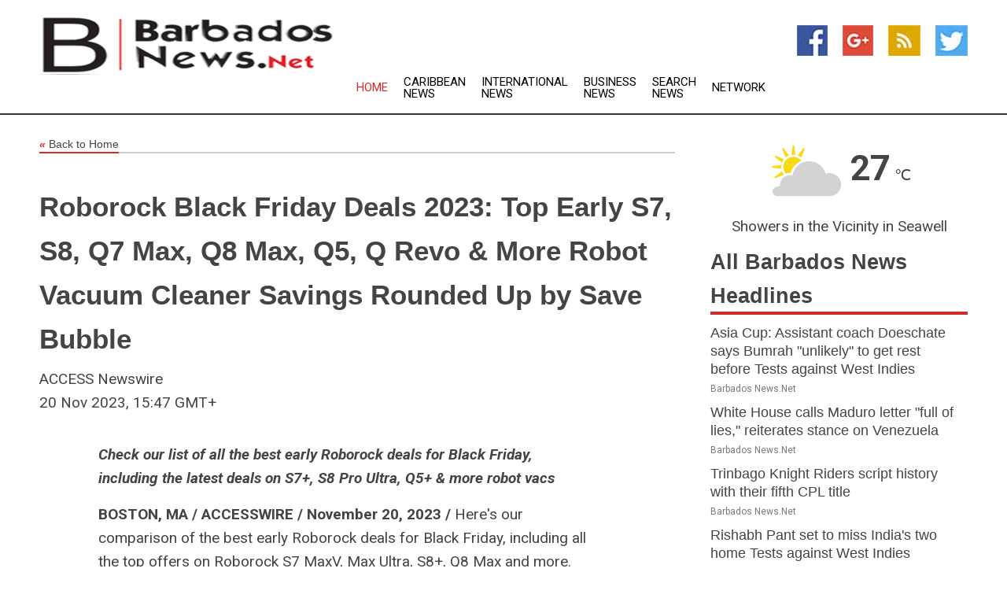

--- FILE ---
content_type: text/html; charset=utf-8
request_url: https://www.barbadosnews.net/news/274039339/roborock-black-friday-deals-2023-top-early-s7-s8-q7-max-q8-max-q5-q-revo--more-robot-vacuum-cleaner-savings-rounded-up-by-save-bubble
body_size: 13134
content:
<!doctype html>
<html lang="en">
<head>
    <meta name="Powered By" content="Kreatio Platform" />
  <link rel="canonical" href="https://www.barbadosnews.net/news/274039339/roborock-black-friday-deals-2023-top-early-s7-s8-q7-max-q8-max-q5-q-revo--more-robot-vacuum-cleaner-savings-rounded-up-by-save-bubble"/>
  <meta charset="utf-8"/>
  <meta http-equiv="X-UA-Compatible" content="IE=edge"/>
  <meta name="viewport" content="width=device-width, initial-scale=1, maximum-scale=1, user-scalable=no"/>
    <title>Roborock Black Friday Deals 2023: Top Early S7, S8, Q7 Max, Q8 Max, Q5, Q Revo & More Robot Vacuum Cleaner Savings Rounded Up by Save Bubble</title>
  <meta name="title" content="Roborock Black Friday Deals 2023: Top Early S7, S8, Q7 Max, Q8 Max, Q5, Q Revo & More Robot Vacuum Cleaner Savings Rounded Up by Save Bubble">
  <meta name="description" content="Check our list of all the best early Roborock deals for Black Friday, including the latest deals on S7+, S8 Pro Ultra, Q5+ &amp; more robot vacs   BOSTON, MA / ACCESSWIRE..."/>
  <meta name="keywords" content="Oceania Premier Wire Group"/>
  <meta name="news_keywords" content="barbados news, weather, map of country, caribbean media, " />
  <meta name="robots" content="index, follow" />
  <meta name="revisit-after" content="1 Day" />
  <meta property="og:title" content="Roborock Black Friday Deals 2023: Top Early S7, S8, Q7 Max, Q8 Max, Q5, Q Revo & More Robot Vacuum Cleaner Savings Rounded Up by Save Bubble" />
  <meta property="og:site_name" content="Barbados News" />
  <meta property="og:url" content="https://www.barbadosnews.net/news/274039339/roborock-black-friday-deals-2023-top-early-s7-s8-q7-max-q8-max-q5-q-revo--more-robot-vacuum-cleaner-savings-rounded-up-by-save-bubble" />
  <meta property="og:description" content="Check our list of all the best early Roborock deals for Black Friday, including the latest deals on S7+, S8 Pro Ultra, Q5+ &amp; more robot vacs   BOSTON, MA / ACCESSWIRE..."/>
  <meta property="og:image" content="" />
  <meta property="og:type" content="article" />
  <meta property="og:locale" content="en_US" />
  <meta name="twitter:card" content="summary_large_image" />
  <meta name="twitter:site" content="@Barbados News" />
  <meta name="twitter:title" content="Roborock Black Friday Deals 2023: Top Early S7, S8, Q7 Max, Q8 Max, Q5, Q Revo & More Robot Vacuum Cleaner Savings Rounded Up by Save Bubble" />
  <meta name="twitter:description" content="Check our list of all the best early Roborock deals for Black Friday, including the latest deals on S7+, S8 Pro Ultra, Q5+ &amp; more robot vacs   BOSTON, MA / ACCESSWIRE..."/>
  <meta name="twitter:image" content="" />

  <link rel="shortcut icon" href="https://assets.kreatio.net/web/newsnet/favicons/favicon.ico"/>
  <link rel="stylesheet" type="text/css" href="https://assets.kreatio.net/web/newsnet/css/foundation.min.css">
  <link rel="stylesheet" type="text/css" href="https://assets.kreatio.net/web/newsnet/css/red_style.css">
  <link rel="stylesheet" type="text/css" href="https://cdnjs.cloudflare.com/ajax/libs/font-awesome/4.6.3//css/font-awesome.css">
  <script src="https://assets.kreatio.net/web/newsnet/js/app.js"></script>
  <link rel="stylesheet" href="https://cdnjs.cloudflare.com/ajax/libs/tinymce/6.8.2/skins/ui/oxide/skin.min.css">
  <script async src='https://securepubads.g.doubleclick.net/tag/js/gpt.js'></script>
  <script src='https://www.google.com/recaptcha/api.js'></script>
  <script>window.googletag = window.googletag || {cmd: []};
  googletag.cmd.push(function () {
      googletag.defineSlot('/21806386006/Bigpond_TOP/uaenews.net', [[970, 250], [728, 90], [970, 90]], 'div-gpt-ad-3852326-1')
          .addService(googletag.pubads());
      googletag.defineSlot('/21806386006/Bigpond_TOP/uaenews.net', [[300, 250], [300, 600], [160, 600], [120, 600], [320, 50]], 'div-gpt-ad-3852326-2')
          .addService(googletag.pubads());
      googletag.defineOutOfPageSlot('/21806386006/Bigpond_TOP/uaenews.net', 'div-gpt-ad-3852326-3')
          .addService(googletag.pubads());
      googletag.defineSlot('/21806386006/Bigpond_TOP/uaenews.net', [[1, 1]], 'div-gpt-ad-3852326-4')
          .addService(googletag.pubads());

      googletag.pubads().enableSingleRequest();
      googletag.pubads().collapseEmptyDivs();
      googletag.pubads().setCentering(true);
      googletag.enableServices();
  });</script>
  <script async src="https://paht.tech/c/uaenews.net.js"></script>

  <script type="text/javascript">
      window._mNHandle = window._mNHandle || {};
      window._mNHandle.queue = window._mNHandle.queue || [];
      medianet_versionId = "3121199";
  </script>
    <!-- taboola-->
    <script type="text/javascript">
        window._taboola = window._taboola || [];
        _taboola.push({article: 'auto'});
        !function (e, f, u, i) {
            if (!document.getElementById(i)) {
                e.async = 1;
                e.src = u;
                e.id = i;
                f.parentNode.insertBefore(e, f);
            }
        }(document.createElement('script'),
            document.getElementsByTagName('script')[0],
            '//cdn.taboola.com/libtrc/newsnet-network/loader.js',
            'tb_loader_script');
        if (window.performance && typeof window.performance.mark == 'function') {
            window.performance.mark('tbl_ic');
        }
    </script>
    <!--taboola-->
  <style>
      .tox .tox-statusbar {
          display: none !important;
      }
      .red{
          color: red;
      }
      .text h1,
      .text h2,
      .text h3,
      .text h4,
      .text h5,
      .text h6{
          font-size: 24px !important;
          font-weight: 700 !important;
      }
  </style>
</head>
<body>
<!-- header -->
  <!-- Component :: Main-Header--> 
<div class="row expanded header">
  <div class="large-4 columns logo hide-for-small-only">
    <a href="/"><img src="https://assets.kreatio.net/nn_logos/barbados-news.png" alt="Barbados News"></a></div>

  <div class="large-6 columns navigation">
    <div class="title-bar show-for-small-only"
         data-responsive-toggle="navigation-menu" data-hide-for="medium">
      <button class="menu-icon" type="button" data-toggle></button>
      <div class="title-bar-title" style="margin: 0 20px;">
        <a href="/"><img width="200px" src="https://assets.kreatio.net/nn_logos/barbados-news.png"></a>
      </div>
    </div>
    <div class="top-bar" id="navigation-menu">
      <div class="top-bar-left">
        <ul class="dropdown menu" data-dropdown-menu>
          <li class="active"><a href="/">Home</a></li>
            <li>
              <a href="/category/caribbean-news">Caribbean
                News</a>
            </li>
            <li>
              <a href="/category/breaking-international-news">International
                News</a>
            </li>
            <li>
              <a href="/category/breaking-business-news">Business
                News</a>
            </li>
          <li><a href="/archive">Search News</a></li>
          <li><a href="http://www.themainstreammedia.com/">Network</a></li>
        </ul>
      </div>
    </div>
  </div>

  <div class="large-2 columns socail_icon hide-for-small-only">
    <ul class="menu float-right">
      <li><a href="http://www.facebook.com/pages/Barbados-News/166201183397681" target="_blank"><img
        src="https://assets.kreatio.net/web/newsnet/images/facebook.jpg"
        alt="facebook"></a></li>
      <li><a href="https://plus.google.com/115256708927345421693" target="_blank"><img
        src="https://assets.kreatio.net/web/newsnet/images/google_pls.jpg"
        alt="google"></a></li>
      <li><a href="https://feeds.barbadosnews.net/rss/c4b8d580569c8adf" target="_blank"><img
        src="https://assets.kreatio.net/web/newsnet/images/rss_feed.jpg"
        alt="rss"></a></li>
      <li><a href="https://twitter.com/Barbados_News" target="_blank"><img
        src="https://assets.kreatio.net/web/newsnet/images/twitter.jpg"
        alt="twitter"></a></li>
    </ul>
      <!-- Component :: Header-Date--> 
<div class="remote_component" id = 587f77c1-772e-d205-d833-e133cfdf98e0></div>


  </div>
</div>


<!-- End of header -->

<!-- Ads -->
<div class="row expanded ad_temp">

  <!-- Ad 728x90 (TOP) -->
  <div
    class="large-12 medium-12 columns text-left top_add hide-for-small-only">

    <center>
      <div id='div-gpt-ad-3852326-1'>
        <script>
            googletag.cmd.push(function () {
                googletag.display('div-gpt-ad-3852326-1');
            });
        </script>
      </div>
    </center>

  </div>
  <!-- End of ad -->

</div>
<!-- End of ads -->


  <div class="row expanded content">
  <div class="large-9 medium-8 columns left_content">
    <div class="row expanded breadcrum">
      <div class="large-12 medium-12 columns">
        <h4>
          <span><a href="/"><i>«</i>Back to Home</a></span>
        </h4>
      </div>
    </div>
    <div class="row expanded single_news">
      <div class="large-12 columns">
        <div class="article_image">
        </div>
        <div class="title_text">
          <h2>
            <a href="#">Roborock Black Friday Deals 2023: Top Early S7, S8, Q7 Max, Q8 Max, Q5, Q Revo &amp; More Robot Vacuum Cleaner Savings Rounded Up by Save Bubble</a>
          </h2>
          <p>ACCESS Newswire
              <br>20 Nov 2023, 15:47 GMT+
          </p>
        </div>
        <div class="detail_text">
          <div class="text">
              <p><i><strong>Check our list of all the best early Roborock deals for Black Friday, including the latest deals on S7+, S8 Pro Ultra, Q5+ & more robot vacs</strong></i></p><p><strong>BOSTON, MA / ACCESSWIRE / November 20, 2023 / </strong>Here's our comparison of the best early Roborock deals for Black Friday, including all the top offers on Roborock S7 MaxV, Max Ultra, S8+, Q8 Max and more. Links to the best deals are listed below.</p><p><strong>Best Roborock S8 Deals:</strong></p><ul><li><a href="https://goto.walmart.com/c/1968845/565706/9383?veh=aff&sourceid=imp_000011112222333344&u=https%3A%2F%2Fwww.walmart.com%2Fsearch%3Fq%3DRoborock%2BS8%2B%252F%2BS8%252B"><strong>Save up to 20% on Roborock S8 / S8+ robot vacuum cleaners</strong></a><strong> (Walmart.com)</strong></li><li><a href="https://roborock.pxf.io/xkb1Yy"><strong>Save up to $200 on Roborock S8 / S8+ robot vacuum cleaners</strong></a><strong> (Roborock.com)</strong></li><li><a href="https://roborock.pxf.io/Y9oZ7r"><strong>Save on Roborock S8 Pro Ultra robot vacuum cleaners</strong></a><strong> (Roborock.com)</strong></li></ul><p><strong>Best Roborock S7 Deals:</strong></p><ul><li><a href="https://goto.walmart.com/c/1968845/565706/9383?veh=aff&sourceid=imp_000011112222333344&u=https%3A%2F%2Fwww.walmart.com%2Fsearch%3Fq%3DRoborock%2BS7%2B%252F%2BS7%252B"><strong>Save up to $280 on the Roborock S7 / S7+ robot vacuums and sonic mops</strong></a><strong> (Walmart.com)</strong></li><li><a href="https://roborock.pxf.io/rQb57D"><strong>Save up to 45% on Roborock S7 robot vacuums with sonic mops</strong></a><strong> (Roborock.com)</strong></li><li><a href="https://roborock.pxf.io/Pyk5PN"><strong>Save up to 25% on the Roborock S7 Max Ultra robot vacuum with RockDock Ultra</strong></a><strong> (Roborock.com)</strong></li></ul><p><strong>More Roborock Deals:</strong></p><ul><li><a href="https://goto.walmart.com/c/1968845/565706/9383?veh=aff&sourceid=imp_000011112222333344&u=https%3A%2F%2Fwww.walmart.com%2Fsearch%3Fq%3DRoborock%2BQ8%2BMax"><strong>Save on Roborock Q8 Max series robot vacuums</strong></a><strong> (Walmart.com)</strong></li><li><a href="https://roborock.pxf.io/oqbr1E"><strong>Save up to $220 on the Roborock Q8 Max / Q8 Max+ robot vacuum cleaner</strong></a><strong> (Roborock.com)</strong></li><li><a href="https://goto.walmart.com/c/1968845/565706/9383?veh=aff&sourceid=imp_000011112222333344&u=https%3A%2F%2Fwww.walmart.com%2Fsearch%3Fq%3DRoborock%2BQ7%2BMax"><strong>Save up to 45% on the Roborock Q7 Max series robot vacuum</strong></a><strong> (Walmart.com)</strong></li><li><a href="https://roborock.pxf.io/KjWPQe"><strong>Save up to 42% on the Roborock Q7 Max / Q7 Max+ robot vacuum cleaner</strong></a><strong> (Roborock.com)</strong></li><li><a href="https://goto.walmart.com/c/1968845/565706/9383?veh=aff&sourceid=imp_000011112222333344&u=https%3A%2F%2Fwww.walmart.com%2Fsearch%3Fq%3DRoborock%2BQ5"><strong>Save on Roborock Q5 Series robot vacuums</strong></a><strong> (Walmart.com)</strong></li><li><a href="https://roborock.pxf.io/jr2qo6"><strong>Save up to 35% on Roborock Q5 / Q5+ robot vacuums</strong></a><strong> (Roborock.com)</strong></li><li><a href="https://goto.walmart.com/c/1968845/565706/9383?veh=aff&sourceid=imp_000011112222333344&u=https%3A%2F%2Fwww.walmart.com%2Fsearch%3Fq%3DRoborock%2BQ%2BRevo"><strong>Save up to $100 on Roborock Q Revo robot vacuums</strong></a><strong> (Walmart.com)</strong></li><li><a href="https://roborock.pxf.io/an6Eab"><strong>Save up to $100 on Roborock Q Revo multifunctional dock robot vacuums</strong></a><strong> (Roborock.com)</strong></li></ul><p>Searching for more deals? Check out <a href="http://goto.walmart.com/c/1968845/565706/9383?subId1=bf23ulist&veh=aff&sourceid=imp_000011112222333344&u=https%3A%2F%2Fwww.walmart.com%2F"><strong>Walmart.com</strong></a> to shop hundreds more live deals at their Black Friday sale. Save Bubble earns commissions from purchases made using the links provided.</p><p><strong>About Save Bubble:</strong> Save Bubble round-up the latest online sales news. As an affiliate Save Bubble earns from qualifying purchases.</p><p><strong>Contact Information</strong></p><p>Andy Mathews <br /><i>Director, Nicely Network</i> <br /><a href="/cdn-cgi/l/email-protection#a1c0cfc5d8e1cfc8c2c4cdd8cfc4d5d6ced3ca8fc2cecc"><span class="__cf_email__" data-cfemail="85e4ebe1fcc5ebece6e0e9fcebe0f1f2eaf7eeabe6eae8">[email&#160;protected]</span></a></p><p><strong>SOURCE:</strong> Save Bubble</p><figure class="tinymce-insert-asset-center" ><img src="https://stats.newswire.com/x/im?ref=WyI0Mm9yenciXQ&hit%2Csum=WyJsMzk0YyIsIm0yZzlkIiwiNDJvcnp3IiwiNDJvcnp4Il0" alt="." style="width:1px;text-align:center;margin:0.9em auto;" /></figure><br /><br />View source version on accesswire.com: <br /><a href='https://www.accesswire.com/806090/roborock-black-friday-deals-2023-top-early-s7-s8-q7-max-q8-max-q5-q-revo-more-robot-vacuum-cleaner-savings-rounded-up-by-save-bubble'>https://www.accesswire.com/806090/roborock-black-friday-deals-2023-top-early-s7-s8-q7-max-q8-max-q5-q-revo-more-robot-vacuum-cleaner-savings-rounded-up-by-save-bubble</a><br /><br /></p><p> <figure class="tinymce-insert-asset-center" ><img src="https://www.accesswire.com/img.ashx?id=806090" width="0" height="0"/></figure></p>
            <p></p>
          </div>
        </div>
      </div>
      <div class="large-12 medium-12 columns share_icon">
        <h3>
          <span><a href="#">Share article:</a></span>
        </h3>
        <div class="sharethis-inline-share-buttons"></div>
      </div>
      <div class="large-12 medium-12 columns hide-for-small-only">
        <div class="detail_text">
          <div id="contentad338226"></div>
          <script data-cfasync="false" src="/cdn-cgi/scripts/5c5dd728/cloudflare-static/email-decode.min.js"></script><script type="text/javascript">
              (function (d) {
                  var params =
                      {
                          id: "d5a9be96-e246-4ac5-9d21-4b034439109c",
                          d: "ZGVsaGluZXdzLm5ldA==",
                          wid: "338226",
                          cb: (new Date()).getTime()
                      };

                  var qs = [];
                  for (var key in params) qs.push(key + '=' + encodeURIComponent(params[key]));
                  var s = d.createElement('script');
                  s.type = 'text/javascript';
                  s.async = true;
                  var p = 'https:' == document.location.protocol ? 'https' : 'http';
                  s.src = p + "://api.content-ad.net/Scripts/widget2.aspx?" + qs.join('&');
                  d.getElementById("contentad338226").appendChild(s);
              })(document);
          </script>
        </div>
      </div>
    </div>

    <div class="column row collapse show-for-small-only">
      <div class="large-12 medium-12 columns">

        <div id='div-gpt-ad-3852326-2'>
          <script>
              googletag.cmd.push(function () {
                  googletag.display('div-gpt-ad-3852326-2');
              });
          </script>
        </div>

      </div>
    </div>
    <!-- Ad 600x250 -->
    <div class="row column collapse">
      <div class="large-12 medium-12 columns">

        <div id="318873353">
          <script type="text/javascript">
              try {
                  window._mNHandle.queue.push(function () {
                      window._mNDetails.loadTag("318873353", "600x250", "318873353");
                  });
              } catch (error) {
              }
          </script>
        </div>

      </div>
    </div>
    <!-- End of ad -->
    <!-- Taboola -->
    <div class="row column collapse">
  <div class="large-12 medium-12 columns">

    <div id="taboola-below-article-thumbnails"></div>
    <script type="text/javascript">
        window._taboola = window._taboola || [];
        _taboola.push({
            mode: 'alternating-thumbnails-a',
            container: 'taboola-below-article-thumbnails',
            placement: 'Below Article Thumbnails',
            target_type: 'mix'
        });
    </script>

  </div>
</div>

    <!-- Taboola -->
    <div class="row expanded moreus_news" ng-controller="MoreCtrl">
  <div class="large-12 medium-12 columns">
    <h3><span>More Barbados News</span></h3>
    <a href="/category/barbados-news" class="access_more">Access More</a>
  </div>
    <div class="large-6 columns">
        <div class="media-object">
          <div class="media-object-section">
            <a href="/news/278596209/asia-cup-assistant-coach-doeschate-says-bumrah-unlikely-to-get-rest-before-tests-against-west-indies">
              <img src="https://image.chitra.live/api/v1/wps/9fc659b/479c1a8c-b1e5-4ff1-8087-ae8ee8c6649a/0/ANI-20250923160728-200x200.jpg" width="153px">
            </a>
          </div>
          <div class="media-object-section">
            <h5><a title="" href="/news/278596209/asia-cup-assistant-coach-doeschate-says-bumrah-unlikely-to-get-rest-before-tests-against-west-indies">Asia Cup: Assistant coach Doeschate says Bumrah &quot;unlikely&quot; to get rest before Tests against West Indies</a>
</h5>
            <p class="date">Barbados News.Net</p>
          </div>
        </div>
        <div class="media-object">
          <div class="media-object-section">
            <a href="/news/278594638/white-house-calls-maduro-letter-full-of-lies-reiterates-stance-on-venezuela">
              <img src="https://image.chitra.live/api/v1/wps/ab1228e/03463d6a-aa12-4601-a4c9-358071d4e80c/0/ANI-20250923053415-200x200.jpeg" width="153px">
            </a>
          </div>
          <div class="media-object-section">
            <h5><a title="" href="/news/278594638/white-house-calls-maduro-letter-full-of-lies-reiterates-stance-on-venezuela">White House calls Maduro letter &quot;full of lies,&quot; reiterates stance on Venezuela</a>
</h5>
            <p class="date">Barbados News.Net</p>
          </div>
        </div>
        <div class="media-object">
          <div class="media-object-section">
            <a href="/news/278593737/trinbago-knight-riders-script-history-with-their-fifth-cpl-title">
              <img src="https://image.chitra.live/api/v1/wps/c19c9c5/74446db7-dc21-45bc-a0e5-cfbc90998f32/0/ANI-20250922150252-200x200.jpg" width="153px">
            </a>
          </div>
          <div class="media-object-section">
            <h5><a title="" href="/news/278593737/trinbago-knight-riders-script-history-with-their-fifth-cpl-title">Trinbago Knight Riders script history with their fifth CPL title</a>
</h5>
            <p class="date">Barbados News.Net</p>
          </div>
        </div>
        <div class="media-object">
          <div class="media-object-section">
            <a href="/news/278593729/rishabh-pant-set-to-miss-india-two-home-tests-against-west-indies">
              <img src="https://image.chitra.live/api/v1/wps/4d0db5e/71b7fc50-7f41-4531-ae4a-41942ebd4f1b/0/ANI-20250922144323-200x200.jpg" width="153px">
            </a>
          </div>
          <div class="media-object-section">
            <h5><a title="" href="/news/278593729/rishabh-pant-set-to-miss-india-two-home-tests-against-west-indies">Rishabh Pant set to miss India&#39;s two home Tests against West Indies</a>
</h5>
            <p class="date">Barbados News.Net</p>
          </div>
        </div>
        <div class="media-object">
          <div class="media-object-section">
            <a href="/news/278593514/maduro-account-removed-from-youtube">
              <img src="https://image.chitra.live/api/v1/wps/62d16a9/dfa3dcbf-adc3-4206-aeb9-5f499139782f/0/MGZkNzRiMzUtZGU-200x200.jpg" width="153px">
            </a>
          </div>
          <div class="media-object-section">
            <h5><a title="" href="/news/278593514/maduro-account-removed-from-youtube">Maduro account removed from YouTube</a>
</h5>
            <p class="date">Barbados News.Net</p>
          </div>
        </div>
        <div class="media-object">
          <div class="media-object-section">
            <a href="/news/278593013/bavuma-ruled-out-with-calf-injury-de-kock-back-in-white-ball-squads-for-south-africa">
              <img src="https://image.chitra.live/api/v1/wps/2985fa8/875b181e-c2fb-463f-a219-e35857dc0c6a/0/ANI-20250922090751-200x200.jpg" width="153px">
            </a>
          </div>
          <div class="media-object-section">
            <h5><a title="" href="/news/278593013/bavuma-ruled-out-with-calf-injury-de-kock-back-in-white-ball-squads-for-south-africa">Bavuma ruled out with calf injury; de Kock back in white-ball squads for South Africa</a>
</h5>
            <p class="date">Barbados News.Net</p>
          </div>
        </div>
        <div class="media-object">
          <div class="media-object-section">
            <a href="/news/278592936/nepal-recall-aadil-alam-sundeep-jora-for-historic-t20i-series-against-west-indies">
              <img src="https://image.chitra.live/api/v1/wps/17fb523/92180ca2-f15f-4b5e-9f48-d855949dc88c/0/ANI-20250922082022-200x200.jpg" width="153px">
            </a>
          </div>
          <div class="media-object-section">
            <h5><a title="" href="/news/278592936/nepal-recall-aadil-alam-sundeep-jora-for-historic-t20i-series-against-west-indies">Nepal recall Aadil Alam, Sundeep Jora for historic T20I series against West Indies</a>
</h5>
            <p class="date">Barbados News.Net</p>
          </div>
        </div>
        <div class="media-object">
          <div class="media-object-section">
            <a href="/news/278591849/asia-cup-abhishek-sharma-carves-name-in-history-by-scripting-special-t20i-feat">
              <img src="https://image.chitra.live/api/v1/wps/20b935a/86bc2bfd-a726-4e1d-a046-db7225b8939e/0/ANI-20250921190029-200x200.jpg" width="153px">
            </a>
          </div>
          <div class="media-object-section">
            <h5><a title="" href="/news/278591849/asia-cup-abhishek-sharma-carves-name-in-history-by-scripting-special-t20i-feat">Asia Cup: Abhishek Sharma carves name in history by scripting special T20I feat</a>
</h5>
            <p class="date">Barbados News.Net</p>
          </div>
        </div>
        <div class="media-object">
          <div class="media-object-section">
            <a href="/news/278591432/kl-rahul-rohit-sharma-train-at-bcci-coe-in-bengaluru">
              <img src="https://image.chitra.live/api/v1/wps/53777e9/5df68dab-9cf8-4431-90ca-6b22ef821824/0/ANI-20250921123019-200x200.jpg" width="153px">
            </a>
          </div>
          <div class="media-object-section">
            <h5><a title="" href="/news/278591432/kl-rahul-rohit-sharma-train-at-bcci-coe-in-bengaluru">KL Rahul, Rohit Sharma train at BCCI&#39;s CoE in Bengaluru</a>
</h5>
            <p class="date">Barbados News.Net</p>
          </div>
        </div>
        <div class="media-object">
          <div class="media-object-section">
            <a href="/news/278591115/cpl-2025-final-guyana-amazon-warriors-face-trinbago-knight-riders-in-high-pressure-showdown">
              <img src="https://image.chitra.live/api/v1/wps/880ae15/70a917fb-672b-404a-8063-a83c4560e5d2/0/ANI-20250921090502-200x200.jpg" width="153px">
            </a>
          </div>
          <div class="media-object-section">
            <h5><a title="" href="/news/278591115/cpl-2025-final-guyana-amazon-warriors-face-trinbago-knight-riders-in-high-pressure-showdown">CPL 2025 final: Guyana Amazon Warriors Face Trinbago Knight Riders in high-pressure showdown</a>
</h5>
            <p class="date">Barbados News.Net</p>
          </div>
        </div>
        <div class="media-object">
          <div class="media-object-section">
            <a href="/news/278590116/dhruv-jurel-taking-things-one-match-at-a-time-as-home-test-season-awaits">
              <img src="https://image.chitra.live/api/v1/wps/1d584ad/48a3b251-d035-463c-8220-f9d5994e8e49/0/ANI-20250920133206-200x200.jpg" width="153px">
            </a>
          </div>
          <div class="media-object-section">
            <h5><a title="" href="/news/278590116/dhruv-jurel-taking-things-one-match-at-a-time-as-home-test-season-awaits">Dhruv Jurel taking things &quot;one match at a time&quot; as home Test season awaits</a>
</h5>
            <p class="date">Barbados News.Net</p>
          </div>
        </div>
    </div>
    <div class="large-6 columns">
        <div class="media-object">
          <div class="media-object-section">
            <a href="/news/278589777/us-carries-out-a-strike-on-venezuelan-ship-for-trafficking-illicit-narcotics-killing-3">
              <img src="https://image.chitra.live/api/v1/wps/6a160d5/40f49570-6d96-48b9-8580-d56821451d5b/0/ANI-20250920121114-200x200.jpg" width="153px">
            </a>
          </div>
          <div class="media-object-section">
            <h5><a title="" href="/news/278589777/us-carries-out-a-strike-on-venezuelan-ship-for-trafficking-illicit-narcotics-killing-3">US carries out a strike on Venezuelan ship for trafficking illicit narcotics, killing 3</a>
</h5>
            <p class="date">Barbados News.Net</p>
          </div>
        </div>
        <div class="media-object">
          <div class="media-object-section">
            <a href="/news/278589482/im-one-of-the-best-spinners-in-india-says-gujarat-titans-sai-kishore">
              <img src="https://image.chitra.live/api/v1/wps/bb0810c/baa52336-01d6-4eb3-84b8-ced178691733/0/ANI-20250920084942-200x200.jpg" width="153px">
            </a>
          </div>
          <div class="media-object-section">
            <h5><a title="" href="/news/278589482/im-one-of-the-best-spinners-in-india-says-gujarat-titans-sai-kishore">I&#39;m one of the best spinners in India, says Gujarat Titans&#39; Sai Kishore</a>
</h5>
            <p class="date">Barbados News.Net</p>
          </div>
        </div>
        <div class="media-object">
          <div class="media-object-section">
            <a href="/news/278589204/cpl-2025-trinbago-knight-riders-defeat-saint-lucia-kings-by-56-runs-to-secure-place-in-final">
              <img src="https://image.chitra.live/api/v1/wps/576129b/55e3c92d-d803-48dd-aec1-09fd563b6bf0/0/ANI-20250920051311-200x200.jpg" width="153px">
            </a>
          </div>
          <div class="media-object-section">
            <h5><a title="" href="/news/278589204/cpl-2025-trinbago-knight-riders-defeat-saint-lucia-kings-by-56-runs-to-secure-place-in-final">CPL 2025: Trinbago Knight Riders defeat Saint Lucia Kings by 56 runs to secure place in final</a>
</h5>
            <p class="date">Barbados News.Net</p>
          </div>
        </div>
        <div class="media-object">
          <div class="media-object-section">
            <a href="/news/278587692/sammy-confident-about-west-indies-potential-to-scalp-20-wickets-in-india-tour">
              <img src="https://image.chitra.live/api/v1/wps/e55c9df/7a2c64f6-6fa0-4ce2-a0a9-a5086477450f/0/ANI-20250919090618-200x200.jpg" width="153px">
            </a>
          </div>
          <div class="media-object-section">
            <h5><a title="" href="/news/278587692/sammy-confident-about-west-indies-potential-to-scalp-20-wickets-in-india-tour">Sammy confident about West Indies&#39; potential to scalp 20 wickets in India tour</a>
</h5>
            <p class="date">Barbados News.Net</p>
          </div>
        </div>
        <div class="media-object">
          <div class="media-object-section">
            <a href="/news/278586369/nicholas-pooran-sanctioned-for-level-1-offence-in-cpl-eliminator">
              <img src="https://image.chitra.live/api/v1/wps/9f6472e/9ac92ed6-63b7-44ef-b58a-388fd6c13b5f/0/ANI-20250918190252-200x200.jpg" width="153px">
            </a>
          </div>
          <div class="media-object-section">
            <h5><a title="" href="/news/278586369/nicholas-pooran-sanctioned-for-level-1-offence-in-cpl-eliminator">Nicholas Pooran sanctioned for level 1 offence in CPL Eliminator</a>
</h5>
            <p class="date">Barbados News.Net</p>
          </div>
        </div>
        <div class="media-object">
          <div class="media-object-section">
            <a href="/news/278586247/there-a-possibility-world-para-athletics-chief-fitzgerald-on-introduction-of-para-cricket-to-paralympics">
              <img src="https://image.chitra.live/api/v1/wps/55a93d3/7e3a0fbc-4154-4e03-83ed-b272d9307f74/0/ANI-20250918155644-200x200.jpg" width="153px">
            </a>
          </div>
          <div class="media-object-section">
            <h5><a title="" href="/news/278586247/there-a-possibility-world-para-athletics-chief-fitzgerald-on-introduction-of-para-cricket-to-paralympics">&quot;There&#39;s a possibility&quot;: World Para Athletics chief Fitzgerald on introduction of para-cricket to Paralympics</a>
</h5>
            <p class="date">Barbados News.Net</p>
          </div>
        </div>
        <div class="media-object">
          <div class="media-object-section">
            <a href="/news/278585879/bangladesh-mushfiqur-rahim-to-play-historic-100th-test-against-ireland-in-november">
              <img src="https://image.chitra.live/api/v1/wps/728e165/bde7736a-f136-4b5d-a313-43710d26d519/0/ANI-20250918132442-200x200.jpg" width="153px">
            </a>
          </div>
          <div class="media-object-section">
            <h5><a title="" href="/news/278585879/bangladesh-mushfiqur-rahim-to-play-historic-100th-test-against-ireland-in-november">Bangladesh&#39;s Mushfiqur Rahim to play historic 100th Test against Ireland in November</a>
</h5>
            <p class="date">Barbados News.Net</p>
          </div>
        </div>
        <div class="media-object">
          <div class="media-object-section">
            <a href="/news/278585074/saint-lucia-kings-fall-to-guyana-amazon-warriors-in-qualifier-1-set-for-second-chance-against-knight-riders">
              <img src="https://image.chitra.live/api/v1/wps/4c7bf6a/feac80e3-6929-49b1-a2f6-58d277895ef1/0/ANI-20250918082743-200x200.jpg" width="153px">
            </a>
          </div>
          <div class="media-object-section">
            <h5><a title="" href="/news/278585074/saint-lucia-kings-fall-to-guyana-amazon-warriors-in-qualifier-1-set-for-second-chance-against-knight-riders">Saint Lucia Kings fall to Guyana Amazon Warriors in Qualifier 1, set for second chance against Knight Riders</a>
</h5>
            <p class="date">Barbados News.Net</p>
          </div>
        </div>
        <div class="media-object">
          <div class="media-object-section">
            <a href="/news/278584230/akeal-hosein-to-lead-west-indies-announce-squad-for-nepal">
              <img src="https://image.chitra.live/api/v1/wps/d2c23f4/db74c7cb-23f1-49b0-a221-76041537741f/0/ANI-20250918023615-200x200.jpg" width="153px">
            </a>
          </div>
          <div class="media-object-section">
            <h5><a title="" href="/news/278584230/akeal-hosein-to-lead-west-indies-announce-squad-for-nepal">Akeal Hosein to lead, West Indies announce squad for Nepal</a>
</h5>
            <p class="date">Barbados News.Net</p>
          </div>
        </div>
        <div class="media-object">
          <div class="media-object-section">
            <a href="/news/278583376/caribbean-coral-reefs-are-running-out-of-time-to-keep-up-with-rising-seas-new-study">
              <img src="https://image.chitra.live/api/v1/wps/618a366/a282978b-e11f-4738-a4cc-021c09ec5d04/0/MGE3ODNlZTctMTY-200x200.jpg" width="153px">
            </a>
          </div>
          <div class="media-object-section">
            <h5><a title="" href="/news/278583376/caribbean-coral-reefs-are-running-out-of-time-to-keep-up-with-rising-seas-new-study">Caribbean coral reefs are running out of time to keep up with rising seas - new study</a>
</h5>
            <p class="date">Barbados News.Net</p>
          </div>
        </div>
    </div>
</div>

    <div class="column row collapse show-for-small-only">
      <div class="large-12 medium-12 columns">

        <div id='div-gpt-ad-3852326-2'>
          <script>
              googletag.cmd.push(function () {
                  googletag.display('div-gpt-ad-3852326-2');
              });
          </script>
        </div>

      </div>
    </div>
    <div class="row expanded">
      <div class="large-12 medium-12 columns">
        <div class="row expanded signupnws">
          <div class="large-6 columns">
            <h2>Sign up for Barbados News</h2>
            <p>a daily newsletter full of things to discuss over
              drinks.and the great thing is that it's on the house!</p>
          </div>
          <div class="large-6 columns">
            <form
              action="https://subscription.themainstreammedia.com/?p=subscribe"
              method="post">
              <input type="text" name="email" placeholder="Your email address"
                     required>
              <button type="submit" class="button">Submit</button>
            </form>
          </div>
        </div>
      </div>
    </div>
    <div class="row expanded single_news">
      <div
        class="large-12 medium-12 columns text-center hide-for-small-only">
        <div class="detail_text"></div>
      </div>
    </div>
  </div>
  <!-- Side bar -->
    <div class="large-3 medium-4 columns right_sidebar">
    <!-- weather -->
      <!-- Component :: Weather-Block--> 
<div class="remote_component" id = 9690c96f-dc4b-9209-9a32-98af0c17491b></div>


    <!-- End of weather -->

    <!-- All headlines -->
    <div class="row column headline">
  <div class="large-12 medium-12 columns">
    <h3>
      <span><a href="/category/barbados-news">All Barbados News Headlines</a></span>
    </h3>
    <div class="outer_head">
        <div class="single_head">
          <h6>
            <a title="" href="/news/278596209/asia-cup-assistant-coach-doeschate-says-bumrah-unlikely-to-get-rest-before-tests-against-west-indies">Asia Cup: Assistant coach Doeschate says Bumrah &quot;unlikely&quot; to get rest before Tests against West Indies</a>

          </h6>
          <p class="date">Barbados News.Net</p>
        </div>
        <div class="single_head">
          <h6>
            <a title="" href="/news/278594638/white-house-calls-maduro-letter-full-of-lies-reiterates-stance-on-venezuela">White House calls Maduro letter &quot;full of lies,&quot; reiterates stance on Venezuela</a>

          </h6>
          <p class="date">Barbados News.Net</p>
        </div>
        <div class="single_head">
          <h6>
            <a title="" href="/news/278593737/trinbago-knight-riders-script-history-with-their-fifth-cpl-title">Trinbago Knight Riders script history with their fifth CPL title</a>

          </h6>
          <p class="date">Barbados News.Net</p>
        </div>
        <div class="single_head">
          <h6>
            <a title="" href="/news/278593729/rishabh-pant-set-to-miss-india-two-home-tests-against-west-indies">Rishabh Pant set to miss India&#39;s two home Tests against West Indies</a>

          </h6>
          <p class="date">Barbados News.Net</p>
        </div>
        <div class="single_head">
          <h6>
            <a title="" href="/news/278593514/maduro-account-removed-from-youtube">Maduro account removed from YouTube</a>

          </h6>
          <p class="date">Barbados News.Net</p>
        </div>
        <div class="single_head">
          <h6>
            <a title="" href="/news/278593013/bavuma-ruled-out-with-calf-injury-de-kock-back-in-white-ball-squads-for-south-africa">Bavuma ruled out with calf injury; de Kock back in white-ball squads for South Africa</a>

          </h6>
          <p class="date">Barbados News.Net</p>
        </div>
        <div class="single_head">
          <h6>
            <a title="" href="/news/278592936/nepal-recall-aadil-alam-sundeep-jora-for-historic-t20i-series-against-west-indies">Nepal recall Aadil Alam, Sundeep Jora for historic T20I series against West Indies</a>

          </h6>
          <p class="date">Barbados News.Net</p>
        </div>
        <div class="single_head">
          <h6>
            <a title="" href="/news/278591849/asia-cup-abhishek-sharma-carves-name-in-history-by-scripting-special-t20i-feat">Asia Cup: Abhishek Sharma carves name in history by scripting special T20I feat</a>

          </h6>
          <p class="date">Barbados News.Net</p>
        </div>
        <div class="single_head">
          <h6>
            <a title="" href="/news/278591432/kl-rahul-rohit-sharma-train-at-bcci-coe-in-bengaluru">KL Rahul, Rohit Sharma train at BCCI&#39;s CoE in Bengaluru</a>

          </h6>
          <p class="date">Barbados News.Net</p>
        </div>
        <div class="single_head">
          <h6>
            <a title="" href="/news/278591115/cpl-2025-final-guyana-amazon-warriors-face-trinbago-knight-riders-in-high-pressure-showdown">CPL 2025 final: Guyana Amazon Warriors Face Trinbago Knight Riders in high-pressure showdown</a>

          </h6>
          <p class="date">Barbados News.Net</p>
        </div>
        <div class="single_head">
          <h6>
            <a title="" href="/news/278590116/dhruv-jurel-taking-things-one-match-at-a-time-as-home-test-season-awaits">Dhruv Jurel taking things &quot;one match at a time&quot; as home Test season awaits</a>

          </h6>
          <p class="date">Barbados News.Net</p>
        </div>
        <div class="single_head">
          <h6>
            <a title="" href="/news/278589777/us-carries-out-a-strike-on-venezuelan-ship-for-trafficking-illicit-narcotics-killing-3">US carries out a strike on Venezuelan ship for trafficking illicit narcotics, killing 3</a>

          </h6>
          <p class="date">Barbados News.Net</p>
        </div>
        <div class="single_head">
          <h6>
            <a title="" href="/news/278589482/im-one-of-the-best-spinners-in-india-says-gujarat-titans-sai-kishore">I&#39;m one of the best spinners in India, says Gujarat Titans&#39; Sai Kishore</a>

          </h6>
          <p class="date">Barbados News.Net</p>
        </div>
        <div class="single_head">
          <h6>
            <a title="" href="/news/278589204/cpl-2025-trinbago-knight-riders-defeat-saint-lucia-kings-by-56-runs-to-secure-place-in-final">CPL 2025: Trinbago Knight Riders defeat Saint Lucia Kings by 56 runs to secure place in final</a>

          </h6>
          <p class="date">Barbados News.Net</p>
        </div>
        <div class="single_head">
          <h6>
            <a title="" href="/news/278587692/sammy-confident-about-west-indies-potential-to-scalp-20-wickets-in-india-tour">Sammy confident about West Indies&#39; potential to scalp 20 wickets in India tour</a>

          </h6>
          <p class="date">Barbados News.Net</p>
        </div>
        <div class="single_head">
          <h6>
            <a title="" href="/news/278586369/nicholas-pooran-sanctioned-for-level-1-offence-in-cpl-eliminator">Nicholas Pooran sanctioned for level 1 offence in CPL Eliminator</a>

          </h6>
          <p class="date">Barbados News.Net</p>
        </div>
        <div class="single_head">
          <h6>
            <a title="" href="/news/278586247/there-a-possibility-world-para-athletics-chief-fitzgerald-on-introduction-of-para-cricket-to-paralympics">&quot;There&#39;s a possibility&quot;: World Para Athletics chief Fitzgerald on introduction of para-cricket to Paralympics</a>

          </h6>
          <p class="date">Barbados News.Net</p>
        </div>
        <div class="single_head">
          <h6>
            <a title="" href="/news/278585879/bangladesh-mushfiqur-rahim-to-play-historic-100th-test-against-ireland-in-november">Bangladesh&#39;s Mushfiqur Rahim to play historic 100th Test against Ireland in November</a>

          </h6>
          <p class="date">Barbados News.Net</p>
        </div>
        <div class="single_head">
          <h6>
            <a title="" href="/news/278585074/saint-lucia-kings-fall-to-guyana-amazon-warriors-in-qualifier-1-set-for-second-chance-against-knight-riders">Saint Lucia Kings fall to Guyana Amazon Warriors in Qualifier 1, set for second chance against Knight Riders</a>

          </h6>
          <p class="date">Barbados News.Net</p>
        </div>
        <div class="single_head">
          <h6>
            <a title="" href="/news/278584230/akeal-hosein-to-lead-west-indies-announce-squad-for-nepal">Akeal Hosein to lead, West Indies announce squad for Nepal</a>

          </h6>
          <p class="date">Barbados News.Net</p>
        </div>
        <div class="single_head">
          <h6>
            <a title="" href="/news/278583376/caribbean-coral-reefs-are-running-out-of-time-to-keep-up-with-rising-seas-new-study">Caribbean coral reefs are running out of time to keep up with rising seas - new study</a>

          </h6>
          <p class="date">Barbados News.Net</p>
        </div>
        <div class="single_head">
          <h6>
            <a title="" href="/news/278560998/foreign-minister-envoy-visits-fiji-to-discuss-strengthening-bilateral-relations">Foreign Minister&#39;s envoy visits Fiji to discuss strengthening bilateral relations</a>

          </h6>
          <p class="date">Barbados News.Net</p>
        </div>
        <div class="single_head">
          <h6>
            <a title="" href="/news/278477778/al-hussaini-explores-ways-of-enhancing-economic-ties-with-latin-american-caribbean-ambassadors">Al Hussaini explores ways of enhancing economic ties with Latin American, Caribbean ambassadors</a>

          </h6>
          <p class="date">Barbados News.Net</p>
        </div>
        <div class="single_head">
          <h6>
            <a title="" href="/news/278592394/venezuela-political-prisoners-cut-off-from-the-world">Venezuela: Political Prisoners Cut Off from the World</a>

          </h6>
          <p class="date">Barbados News.Net</p>
        </div>
        <div class="single_head">
          <h6>
            <a title="" href="/news/278589319/venezuela-accuses-us-of-waging-undeclared-war-urges-un-probe">Venezuela accuses US of waging &#39;undeclared war,&#39; urges UN probe</a>

          </h6>
          <p class="date">Barbados News.Net</p>
        </div>
        <div class="single_head">
          <h6>
            <a title="" href="/news/278594849/venezuelan-fm-warns-us-military-buildup-threatens-regional-peace">Venezuelan FM Warns US Military Buildup Threatens Regional Peace</a>

          </h6>
          <p class="date">Barbados News.Net</p>
        </div>
        <div class="single_head">
          <h6>
            <a title="" href="/news/278591063/venezuela-popular-forces-ready-to-counter-us-threats">Venezuela Popular Forces Ready to Counter US Threats</a>

          </h6>
          <p class="date">Barbados News.Net</p>
        </div>
        <div class="single_head">
          <h6>
            <a title="" href="/news/278589011/green-hydrogen-on-the-planet-the-race-for-clean-energy">Green Hydrogen on the Planet. The Race for Clean Energy</a>

          </h6>
          <p class="date">Barbados News.Net</p>
        </div>
        <div class="single_head">
          <h6>
            <a title="" href="/news/278585334/venezuelan-armed-forces-begin-drills-in-caribbean-defense-minister">Venezuelan Armed Forces Begin Drills in Caribbean: Defense Minister</a>

          </h6>
          <p class="date">Barbados News.Net</p>
        </div>
        <div class="single_head">
          <h6>
            <a title="" href="/news/278594410/venezuelan-fm-warns-us-military-buildup-threatens-regional-peace">Venezuelan FM warns U.S. military buildup threatens regional peace</a>

          </h6>
          <p class="date">Barbados News.Net</p>
        </div>
        <div class="single_head">
          <h6>
            <a title="" href="/news/278591164/xi-focus-explainer-a-historical-legacy-a-modern-imperative-why-china-walks-on-path-of-peaceful-development">Xi Focus-Explainer: A historical legacy, a modern imperative: Why China walks on path of peaceful development?</a>

          </h6>
          <p class="date">Barbados News.Net</p>
        </div>
        <div class="single_head">
          <h6>
            <a title="" href="/news/278587853/china-lac-countries-hold-defense-forum-pledge-deeper-security-cooperation">China, LAC countries hold defense forum, pledge deeper security cooperation</a>

          </h6>
          <p class="date">Barbados News.Net</p>
        </div>
        <div class="single_head">
          <h6>
            <a title="" href="/news/278586110/china-urges-us-to-stop-forcing-latin-american-countries-to-choose-sides">China urges U.S. to stop forcing Latin American countries to choose sides</a>

          </h6>
          <p class="date">Barbados News.Net</p>
        </div>
        <div class="single_head">
          <h6>
            <a title="" href="/news/278595957/general-assembly-begins-general-debate">General Assembly Begins General Debate</a>

          </h6>
          <p class="date">Barbados News.Net</p>
        </div>
        <div class="single_head">
          <h6>
            <a title="" href="/news/278563694/outgoing-general-assembly-president-reflects-on-turbulent-year-citing-gaza-ukraine-sudan">Outgoing General Assembly President Reflects on Turbulent Year, Citing Gaza, Ukraine, Sudan</a>

          </h6>
          <p class="date">Barbados News.Net</p>
        </div>
        <div class="single_head">
          <h6>
            <a title="" target="_blank" href="https://news.uark.edu/articles/80022">U of A School of Art Presents Fashion Show With Visiting Artist Peju Layiwola</a>

          </h6>
          <p class="date">Barbados News.Net</p>
        </div>
    </div>
  </div>
</div>



    <!-- Ad 300x600 (A) -->
    <div class="row column ad_600">
      <div class="large-12 medium-12 columns hide-for-small-only">

        <script id="mNCC" language="javascript">
            medianet_width = "300";
            medianet_height = "600";
            medianet_crid = "393315316";
            medianet_versionId = "3111299";
        </script>
        <script src="//contextual.media.net/nmedianet.js?cid=8CUG1R34Q"></script>

      </div>
    </div>
    <!-- End of ad -->

    <!-- Related News -->
    <div class=" row column business_news">
  <div class="large-12 medium-12 columns">
    <h3>
      <span>Caribbean News</span>
    </h3>
      <div class="media-object">
        <div class="media-object-section">
          <a href="/news/278596209/asia-cup-assistant-coach-doeschate-says-bumrah-unlikely-to-get-rest-before-tests-against-west-indies"><img width="153px" src="https://image.chitra.live/api/v1/wps/9fc659b/479c1a8c-b1e5-4ff1-8087-ae8ee8c6649a/0/ANI-20250923160728-200x200.jpg" alt="Asia Cup: Assistant coach Doeschate says Bumrah &quot;unlikely&quot; to get rest before Tests against West Indies"/></a>
        </div>
        <div class="media-object-section">
          <h6>
            <a title="" href="/news/278596209/asia-cup-assistant-coach-doeschate-says-bumrah-unlikely-to-get-rest-before-tests-against-west-indies">Asia Cup: Assistant coach Doeschate says Bumrah &quot;unlikely&quot; to get rest before Tests against West Indies</a>

          </h6>
          <p class="date">Barbados News.Net</p>
        </div>
      </div>
      <div class="media-object">
        <div class="media-object-section">
          <a href="/news/278594820/no-4-lsu-stingy-defense-needs-to-be-at-its-best-vs-no-13-ole-miss"><img width="153px" src="https://image.chitra.live/api/v1/wps/37ca15f/9bc86718-581d-4fb4-ac07-b68e97f53639/0/NjlhZmE0OGEtNzk-200x200.jpg" alt="No. 4 LSU&#39;s stingy defense needs to be at its best vs. No. 13 Ole Miss"/></a>
        </div>
        <div class="media-object-section">
          <h6>
            <a title="" href="/news/278594820/no-4-lsu-stingy-defense-needs-to-be-at-its-best-vs-no-13-ole-miss">No. 4 LSU&#39;s stingy defense needs to be at its best vs. No. 13 Ole Miss</a>

          </h6>
          <p class="date">Barbados News.Net</p>
        </div>
      </div>
      <div class="media-object">
        <div class="media-object-section">
          <a href="/news/278594691/r-ashwin-eyes-bbl-stint-in-talks-with-four-clubs"><img width="153px" src="https://image.chitra.live/api/v1/wps/322e4d5/8a3bfc55-108a-4fc7-b5a8-99237a276b4d/0/ANI-20250923062525-200x200.jpg" alt="R Ashwin eyes BBL stint, in talks with four clubs"/></a>
        </div>
        <div class="media-object-section">
          <h6>
            <a title="" href="/news/278594691/r-ashwin-eyes-bbl-stint-in-talks-with-four-clubs">R Ashwin eyes BBL stint, in talks with four clubs</a>

          </h6>
          <p class="date">Barbados News.Net</p>
        </div>
      </div>
      <div class="media-object">
        <div class="media-object-section">
          <a href="/news/278594638/white-house-calls-maduro-letter-full-of-lies-reiterates-stance-on-venezuela"><img width="153px" src="https://image.chitra.live/api/v1/wps/ab1228e/03463d6a-aa12-4601-a4c9-358071d4e80c/0/ANI-20250923053415-200x200.jpeg" alt="White House calls Maduro letter &quot;full of lies,&quot; reiterates stance on Venezuela"/></a>
        </div>
        <div class="media-object-section">
          <h6>
            <a title="" href="/news/278594638/white-house-calls-maduro-letter-full-of-lies-reiterates-stance-on-venezuela">White House calls Maduro letter &quot;full of lies,&quot; reiterates stance on Venezuela</a>

          </h6>
          <p class="date">Barbados News.Net</p>
        </div>
      </div>
      <div class="media-object">
        <div class="media-object-section">
          <a href="/news/278593737/trinbago-knight-riders-script-history-with-their-fifth-cpl-title"><img width="153px" src="https://image.chitra.live/api/v1/wps/c19c9c5/74446db7-dc21-45bc-a0e5-cfbc90998f32/0/ANI-20250922150252-200x200.jpg" alt="Trinbago Knight Riders script history with their fifth CPL title"/></a>
        </div>
        <div class="media-object-section">
          <h6>
            <a title="" href="/news/278593737/trinbago-knight-riders-script-history-with-their-fifth-cpl-title">Trinbago Knight Riders script history with their fifth CPL title</a>

          </h6>
          <p class="date">Barbados News.Net</p>
        </div>
      </div>
      <div class="media-object">
        <div class="media-object-section">
          <a href="/news/278593729/rishabh-pant-set-to-miss-india-two-home-tests-against-west-indies"><img width="153px" src="https://image.chitra.live/api/v1/wps/4d0db5e/71b7fc50-7f41-4531-ae4a-41942ebd4f1b/0/ANI-20250922144323-200x200.jpg" alt="Rishabh Pant set to miss India&#39;s two home Tests against West Indies"/></a>
        </div>
        <div class="media-object-section">
          <h6>
            <a title="" href="/news/278593729/rishabh-pant-set-to-miss-india-two-home-tests-against-west-indies">Rishabh Pant set to miss India&#39;s two home Tests against West Indies</a>

          </h6>
          <p class="date">Barbados News.Net</p>
        </div>
      </div>
    <div class="access_btn">
      <a href="/category/caribbean-news"
         class="access_more">Access More</a>
    </div>
  </div>
</div>

    <!-- End of Related News -->

    <!-- News Releases  -->
    <div class="row column news_releases">
  <div class="large-12 medium-12 columns">
    <div class="inner">
      <h3>News Releases</h3>
      <p>
        <span >Barbados News</span>.Net's News Release Publishing
        Service provides a medium for circulating your organization's
        news.
      </p>
      <form action="/news-releases" method="get">
        <button
          style="margin-left: 10px; font-size: 19px; font-family: Roboto, sans-serif;"
          href="/news-releases" type="submit" class="alert button">
          Click For Details</button>
      </form>
    </div>
  </div>
</div>

    <!-- End of News Releases  -->

    <div class=" row column business_news">
  <div class="large-12 medium-12 columns">
    <h3>
      <span>International News</span>
    </h3>
      <div class="media-object">
        <div class="media-object-section">
          <a href="Brazil&#39;s health minister skipping UN meeting over US visa limits"><img width="153px" src="https://image.chitra.live/api/v1/wps/6260283/ab02d400-27aa-4f6a-83c2-350f84631e13/1/6-Alexandre-Padilha-200x200.jpg" alt="Brazilian health minister dropped UN visit due to US restrictions"/></a>
        </div>
        <div class="media-object-section">
          <h6>
            <a title="" href="/news/278590777/brazilian-health-minister-dropped-un-visit-due-to-us-restrictions">Brazilian health minister dropped UN visit due to US restrictions</a>

          </h6>
          <p class="date">Barbados News.Net</p>
        </div>
      </div>
      <div class="media-object">
        <div class="media-object-section">
          <a href="Pakistan extends nuclear umbrella to Saudi Arabia under defense pact"><img width="153px" src="https://image.chitra.live/api/v1/wps/93ccf42/3cbc5550-9324-4b33-b96b-04073ce4717a/2/5-Saudi-Crowne-Prince-200x200.jpg" alt="New defense deal puts Saudi Arabia under Pakistan’s nuclear shield"/></a>
        </div>
        <div class="media-object-section">
          <h6>
            <a title="" href="/news/278590773/new-defense-deal-puts-saudi-arabia-under-pakistan-s-nuclear-shield">New defense deal puts Saudi Arabia under Pakistan’s nuclear shield</a>

          </h6>
          <p class="date">Barbados News.Net</p>
        </div>
      </div>
      <div class="media-object">
        <div class="media-object-section">
          <a href="White House says $100K H-1B fee won&#39;t hit current visa holders"><img width="153px" src="https://image.chitra.live/api/v1/wps/40cda2f/193f79d1-bfd4-4150-b35c-a96adc7c1466/1/8-Donald-Trump-200x200.jpg" alt="White House clarifies Trump’s H-1B visa plan after backlash, confusion"/></a>
        </div>
        <div class="media-object-section">
          <h6>
            <a title="" href="/news/278590768/white-house-clarifies-trump-s-h-1b-visa-plan-after-backlash-confusion">White House clarifies Trump’s H-1B visa plan after backlash, confusion</a>

          </h6>
          <p class="date">Barbados News.Net</p>
        </div>
      </div>
      <div class="media-object">
        <div class="media-object-section">
          <a href="Striking Boeing Defense workers back union contract company rejected"><img width="153px" src="https://image.chitra.live/api/v1/wps/e74437f/e4519e99-c5c0-4e99-8dff-2cba7554bb27/1/1-Boeing-India-200x200.jpg" alt="Union says Boeing can end strike now if it accepts workers’ proposal"/></a>
        </div>
        <div class="media-object-section">
          <h6>
            <a title="" href="/news/278590753/union-says-boeing-can-end-strike-now-if-it-accepts-workers-proposal">Union says Boeing can end strike now if it accepts workers’ proposal</a>

          </h6>
          <p class="date">Barbados News.Net</p>
        </div>
      </div>
      <div class="media-object">
        <div class="media-object-section">
          <a href="Trump seeks return of Bagram air base, Afghanistan not keen"><img width="153px" src="https://image.chitra.live/api/v1/wps/b995783/c3a35fa6-a7cd-44dc-a58e-e26046fb41c1/1/8-Bagram-200x200.jpg" alt="Afghanistan rejects Trump’s idea of reclaiming Bagram air base"/></a>
        </div>
        <div class="media-object-section">
          <h6>
            <a title="" href="/news/278589150/afghanistan-rejects-trump-s-idea-of-reclaiming-bagram-air-base">Afghanistan rejects Trump’s idea of reclaiming Bagram air base</a>

          </h6>
          <p class="date">Barbados News.Net</p>
        </div>
      </div>
      <div class="media-object">
        <div class="media-object-section">
          <a href="As UK, Canada, Australia recognize Palestine, Fiji stands with Israel"><img width="153px" src="https://image.chitra.live/api/v1/wps/22b9d9a/0a0cdd35-12f9-48a5-8513-7f4a9b676fa5/2/Netanyahu-and-Rabuka-200x200.jpg" alt="Amid Palestinian statehood furore, Fiji solidifies ties with Israel"/></a>
        </div>
        <div class="media-object-section">
          <h6>
            <a title="" href="/news/278592237/amid-palestinian-statehood-furore-fiji-solidifies-ties-with-israel">Amid Palestinian statehood furore, Fiji solidifies ties with Israel</a>

          </h6>
          <p class="date">Barbados News.Net</p>
        </div>
      </div>
      <div class="media-object">
        <div class="media-object-section">
          <a href="UK&#39;s MI6 launches Silent Courier, a dark web for global intel"><img width="153px" src="https://image.chitra.live/api/v1/wps/2f82c93/7067bf3b-b7fd-43b5-b7d4-18214f3dffc8/2/6-MI6-200x200.jpg" alt="UK’s MI6 launches dark web portal to recruit informants"/></a>
        </div>
        <div class="media-object-section">
          <h6>
            <a title="" href="/news/278589134/uk-s-mi6-launches-dark-web-portal-to-recruit-informants">UK’s MI6 launches dark web portal to recruit informants</a>

          </h6>
          <p class="date">Barbados News.Net</p>
        </div>
      </div>
      <div class="media-object">
        <div class="media-object-section">
          <a href="Trump hails Kimmel suspension, threatens broadcasters&#39; licenses"><img width="153px" src="https://image.chitra.live/api/v1/wps/68969b8/27d220c6-4b43-4536-a265-388ba5d0fb38/2/5-Jimmy-Kimmel-200x200.jpg" alt="Trump targets TV networks after ABC drops Jimmy Kimmel"/></a>
        </div>
        <div class="media-object-section">
          <h6>
            <a title="" href="/news/278589129/trump-targets-tv-networks-after-abc-drops-jimmy-kimmel">Trump targets TV networks after ABC drops Jimmy Kimmel</a>

          </h6>
          <p class="date">Barbados News.Net</p>
        </div>
      </div>
      <div class="media-object">
        <div class="media-object-section">
          <a href="Netanyahu infers Qatar behind rumors of Israeli involvement in Kirk death"><img width="153px" src="https://image.chitra.live/api/v1/wps/1e574cd/3edc17b2-d0fd-4bf8-9fd1-4c296dcb8312/1/Netanyahu-PMO-GPO-200x200.jpg" alt="Israel denies having any part in Charlie Kirk murder"/></a>
        </div>
        <div class="media-object-section">
          <h6>
            <a title="" href="/news/278589699/israel-denies-having-any-part-in-charlie-kirk-murder">Israel denies having any part in Charlie Kirk murder</a>

          </h6>
          <p class="date">Barbados News.Net</p>
        </div>
      </div>
      <div class="media-object">
        <div class="media-object-section">
          <a href="China-Australia relations tested by Aussie-U.S. alliance "><img width="153px" src="https://image.chitra.live/api/v1/wps/677fbd0/744a589d-911b-4e1a-bd45-dfa97095a748/1/Albanese-Xi-China-X-200x200.jpeg" alt="U.S.-China rivalry leaves Australia stuck in the middle "/></a>
        </div>
        <div class="media-object-section">
          <h6>
            <a title="" href="/news/278588145/u-s-china-rivalry-leaves-australia-stuck-in-the-middle">U.S.-China rivalry leaves Australia stuck in the middle </a>

          </h6>
          <p class="date">Barbados News.Net</p>
        </div>
      </div>
    <div class="access_btn">
      <a href="/category/breaking-international-news"
         class="access_more">Access More</a>
    </div>
  </div>
</div>

    <!-- Ad 336x280 -->
    <div class="row column ad_250 hide-for-small-only">
      <div class="large-12 medium-12 columns">

        <script id="mNCC" language="javascript">
            medianet_width = "300";
            medianet_height = "250";
            medianet_crid = "975428123";
            medianet_versionId = "3111299";
        </script>
        <script src="//contextual.media.net/nmedianet.js?cid=8CUG1R34Q"></script>

      </div>
    </div>
    <!-- End of ad -->

  </div>

</div>


<!-- footer -->
  <!-- Component :: Footer--> 
<div class="row expanded footer">
  <div class="large-12 medium-12 columns ">
    <div class="row">
      <div class="large-6 medium-12 columns">
        <h6>Barbados News.Net</h6>
        <div class="float-left map_img">
          <a href="/"><img
            src="https://assets.kreatio.net/web/newsnet/images/maps/barbados-news.png"/>
          </a>
        </div>
      </div>
      <div class="large-3 medium-6 columns footer_sitemap">
        <h6>SITE DATA</h6>
        <ul class="menu vertical">
          <li><a href="/">Home</a></li>
          <li><a href="/about">About Us</a></li>
          <li><a href="/news-releases">News Releases</a></li>
          <li><a href="/contact">Contact Us</a></li>
          <li><a href="/privacy">Privacy Policy</a></li>
          <li><a href="/terms-and-conditions">Terms and Conditions</a></li>
          <li><a href="/archive">Archives</a></li>
          <li><a href="/sitemap">Sitemap</a></li>
        </ul>
      </div>
      <div class="large-3 medium-6 columns footer_icon">
        <h6>CONNECT</h6>
        <ul class="menu vertical">
          <li><a href="http://www.facebook.com/pages/Barbados-News/166201183397681" target="_blank"><span
            class="social-icon"> <span class="icon icon-facebook">
										<i class="fa fa-thumbs-up" aria-hidden="true"></i>
								</span>
							</span>Facebook</a></li>
          <li><a href="https://twitter.com/Barbados_News" target="_blank"><span
            class="social-icon"> <span class="icon icon-facebook">
										<i class="fa fa-twitter" aria-hidden="true"> </i>
								</span>
							</span>Twitter</a></li>
          <li><a href="https://plus.google.com/115256708927345421693" target="_blank"><span
            class="social-icon"> <span class="icon icon-facebook">
										<i class="fa fa-google-plus" aria-hidden="true"></i>
								</span>
							</span>Google+</a></li>
          <li><a href="https://feeds.barbadosnews.net/rss/c4b8d580569c8adf" target="_blank"><span
            class="social-icon"> <span class="icon icon-facebook">
										<i class="fa fa-rss" aria-hidden="true"></i>
								</span>
							</span>RSS</a></li>
          <li><a href="/contact"><span class="social-icon">
									<span class="icon icon-facebook"> <i
                    class="fa fa-envelope" aria-hidden="true"></i></span>
          </span>Contact Us</a></li>
        </ul>
      </div>
    </div>
  </div>
</div>
<div class="row expanded footer_bottom">
  <p>&copy; Copyright 1999-2025 Barbados News.Net -
    <a target="_blank" href="http://www.themainstreammedia.com\">Mainstream Media Ltd</a>.
    All rights reserved.</p>
</div>


<!-- End of footer -->
<!-- twitter -->
<script>!function (d, s, id) {
    var js, fjs = d.getElementsByTagName(s)[0], p = /^http:/.test(d.location) ? 'http' : 'https';
    if (!d.getElementById(id)) {
        js = d.createElement(s);
        js.id = id;
        js.src = p + "://platform.twitter.com/widgets.js";
        fjs.parentNode.insertBefore(js, fjs);
    }
}(document, "script", "twitter-wjs");</script>
<!-- App Script -->
<script
  src="https://assets.kreatio.net/web/newsnet/js/vendor/jquery.js"></script>
<script
  src="https://assets.kreatio.net/web/newsnet/js/vendor/foundation.min.js"></script>
<script> window.onload = foundationCall(); </script>
<div id='div-gpt-ad-3852326-3'>
  <script>
      googletag.cmd.push(function () {
          googletag.display('div-gpt-ad-3852326-3');
      });
  </script>
</div>

<div id='div-gpt-ad-3852326-4'>
  <script>
      googletag.cmd.push(function () {
          googletag.display('div-gpt-ad-3852326-4');
      });
  </script>
</div>
  <!--Taboola-->
  <script type="text/javascript">
      window._taboola = window._taboola || [];
      _taboola.push({flush: true});
  </script>
  <!--Taboola-->
  <script>
      window.onload = foundationCall();
      window.onload = loadOembedVideo();
  </script>
  <script type="text/javascript" src="//platform-api.sharethis.com/js/sharethis.js#property=5a6ff818491c0100113d7616&product=custom-share-buttons"></script>
<script>
    $(document).ready(function () {
        let typingTimer;
        const doneTypingInterval = 300;
        $('#keyword_header_search').on('input', function () {
            clearTimeout(typingTimer);
            const query = $(this).val();
            if (query.length > 2) {
                typingTimer = setTimeout(function () {
                    performSearch(query);
                }, doneTypingInterval);
            } else {
                $('#results').empty();
            }
        });

        function performSearch(query) {
            $.ajax({
                url: '/archive_search',
                type: 'GET',
                data: { query: query },
                beforeSend: function () {
                    $('#results').html('<li class="list-group-item">Loading data...</li>');
                },
                success: function (response) {
                    $('#results').html(response);
                },
                error: function () {
                    $('#results').html('<li class="list-group-item text-danger">An error occurred. Please try again.</li>');
                }
            });
        }
    });
</script>
<script>
    $(document).ready(function () {
        if ($('.remote_component').length > 0) {
            $(".remote_component").each(function () {
                var id = $(this).attr('id');
                var page_id = $(this).attr('data_page_id');
                $.ajax({
                    type: 'get',
                    dataType: 'html',
                    url: '/get_remote_component',
                    data: {id: id, page_id: page_id},
                    beforeSend: function (xhr) {
                        xhr.setRequestHeader('X-CSRF-Token', $('meta[name="csrf-token"]').attr('content'))
                    },
                    success: function (data) {
                        $('#' + id).html(data)
                    }
                });
            });
        }
    });
</script>
<script>(function(){function c(){var b=a.contentDocument||a.contentWindow.document;if(b){var d=b.createElement('script');d.innerHTML="window.__CF$cv$params={r:'99f6b2d53e09b17b',t:'MTc2MzI5MzA2OQ=='};var a=document.createElement('script');a.src='/cdn-cgi/challenge-platform/scripts/jsd/main.js';document.getElementsByTagName('head')[0].appendChild(a);";b.getElementsByTagName('head')[0].appendChild(d)}}if(document.body){var a=document.createElement('iframe');a.height=1;a.width=1;a.style.position='absolute';a.style.top=0;a.style.left=0;a.style.border='none';a.style.visibility='hidden';document.body.appendChild(a);if('loading'!==document.readyState)c();else if(window.addEventListener)document.addEventListener('DOMContentLoaded',c);else{var e=document.onreadystatechange||function(){};document.onreadystatechange=function(b){e(b);'loading'!==document.readyState&&(document.onreadystatechange=e,c())}}}})();</script></body>
</html>


--- FILE ---
content_type: text/html; charset=utf-8
request_url: https://www.google.com/recaptcha/api2/aframe
body_size: -88
content:
<!DOCTYPE HTML><html><head><meta http-equiv="content-type" content="text/html; charset=UTF-8"></head><body><script nonce="kCLpby0SuH5owne8yiwaAQ">/** Anti-fraud and anti-abuse applications only. See google.com/recaptcha */ try{var clients={'sodar':'https://pagead2.googlesyndication.com/pagead/sodar?'};window.addEventListener("message",function(a){try{if(a.source===window.parent){var b=JSON.parse(a.data);var c=clients[b['id']];if(c){var d=document.createElement('img');d.src=c+b['params']+'&rc='+(localStorage.getItem("rc::a")?sessionStorage.getItem("rc::b"):"");window.document.body.appendChild(d);sessionStorage.setItem("rc::e",parseInt(sessionStorage.getItem("rc::e")||0)+1);localStorage.setItem("rc::h",'1763293081387');}}}catch(b){}});window.parent.postMessage("_grecaptcha_ready", "*");}catch(b){}</script></body></html>

--- FILE ---
content_type: application/javascript; charset=UTF-8
request_url: https://www.barbadosnews.net/cdn-cgi/challenge-platform/scripts/jsd/main.js
body_size: 4385
content:
window._cf_chl_opt={nMUP5:'b'};~function(y5,S,C,R,T,A,g,F){y5=K,function(s,x,yF,y4,f,J){for(yF={s:408,x:333,f:436,J:369,h:407,n:425,z:392,v:417,Q:394,D:336,e:335,i:377},y4=K,f=s();!![];)try{if(J=-parseInt(y4(yF.s))/1+parseInt(y4(yF.x))/2*(-parseInt(y4(yF.f))/3)+parseInt(y4(yF.J))/4*(-parseInt(y4(yF.h))/5)+-parseInt(y4(yF.n))/6+parseInt(y4(yF.z))/7*(parseInt(y4(yF.v))/8)+parseInt(y4(yF.Q))/9*(parseInt(y4(yF.D))/10)+-parseInt(y4(yF.e))/11*(-parseInt(y4(yF.i))/12),x===J)break;else f.push(f.shift())}catch(h){f.push(f.shift())}}(y,514107),S=this||self,C=S[y5(386)],R={},R[y5(414)]='o',R[y5(396)]='s',R[y5(443)]='u',R[y5(399)]='z',R[y5(367)]='n',R[y5(395)]='I',R[y5(424)]='b',T=R,S[y5(423)]=function(s,x,J,h,yn,yh,yJ,yy,Q,D,i,M,E,O){if(yn={s:442,x:366,f:428,J:358,h:341,n:371,z:363,v:429,Q:334,D:370,e:441},yh={s:388,x:334,f:380},yJ={s:365,x:420,f:355,J:329},yy=y5,x===null||void 0===x)return h;for(Q=Y(x),s[yy(yn.s)][yy(yn.x)]&&(Q=Q[yy(yn.f)](s[yy(yn.s)][yy(yn.x)](x))),Q=s[yy(yn.J)][yy(yn.h)]&&s[yy(yn.n)]?s[yy(yn.J)][yy(yn.h)](new s[(yy(yn.n))](Q)):function(G,yK,P){for(yK=yy,G[yK(yh.s)](),P=0;P<G[yK(yh.x)];G[P+1]===G[P]?G[yK(yh.f)](P+1,1):P+=1);return G}(Q),D='nAsAaAb'.split('A'),D=D[yy(yn.z)][yy(yn.v)](D),i=0;i<Q[yy(yn.Q)];M=Q[i],E=B(s,x,M),D(E)?(O=E==='s'&&!s[yy(yn.D)](x[M]),yy(yn.e)===J+M?z(J+M,E):O||z(J+M,x[M])):z(J+M,E),i++);return h;function z(G,P,y9){y9=K,Object[y9(yJ.s)][y9(yJ.x)][y9(yJ.f)](h,P)||(h[P]=[]),h[P][y9(yJ.J)](G)}},A=y5(446)[y5(432)](';'),g=A[y5(363)][y5(429)](A),S[y5(431)]=function(s,x,yz,yH,J,h,n,z){for(yz={s:375,x:334,f:334,J:400,h:329,n:397},yH=y5,J=Object[yH(yz.s)](x),h=0;h<J[yH(yz.x)];h++)if(n=J[h],n==='f'&&(n='N'),s[n]){for(z=0;z<x[J[h]][yH(yz.f)];-1===s[n][yH(yz.J)](x[J[h]][z])&&(g(x[J[h]][z])||s[n][yH(yz.h)]('o.'+x[J[h]][z])),z++);}else s[n]=x[J[h]][yH(yz.n)](function(v){return'o.'+v})},F=function(yr,yN,yP,yw,yO,ya,x,f,J){return yr={s:339,x:422},yN={s:338,x:329,f:338,J:338,h:374,n:331,z:338},yP={s:334},yw={s:334,x:331,f:365,J:420,h:355,n:365,z:328,v:329,Q:329,D:329,e:338,i:365,M:420,E:329,d:338,c:329,O:374},yO={s:342,x:331},ya=y5,x=String[ya(yr.s)],f={'h':function(h){return null==h?'':f.g(h,6,function(n,yB){return yB=K,yB(yO.s)[yB(yO.x)](n)})},'g':function(z,Q,D,yY,i,M,E,O,G,P,N,L,V,Z,y0,y1,y2,y3){if(yY=ya,z==null)return'';for(M={},E={},O='',G=2,P=3,N=2,L=[],V=0,Z=0,y0=0;y0<z[yY(yw.s)];y0+=1)if(y1=z[yY(yw.x)](y0),Object[yY(yw.f)][yY(yw.J)][yY(yw.h)](M,y1)||(M[y1]=P++,E[y1]=!0),y2=O+y1,Object[yY(yw.n)][yY(yw.J)][yY(yw.h)](M,y2))O=y2;else{if(Object[yY(yw.f)][yY(yw.J)][yY(yw.h)](E,O)){if(256>O[yY(yw.z)](0)){for(i=0;i<N;V<<=1,Q-1==Z?(Z=0,L[yY(yw.v)](D(V)),V=0):Z++,i++);for(y3=O[yY(yw.z)](0),i=0;8>i;V=V<<1.08|1&y3,Z==Q-1?(Z=0,L[yY(yw.v)](D(V)),V=0):Z++,y3>>=1,i++);}else{for(y3=1,i=0;i<N;V=V<<1|y3,Q-1==Z?(Z=0,L[yY(yw.Q)](D(V)),V=0):Z++,y3=0,i++);for(y3=O[yY(yw.z)](0),i=0;16>i;V=V<<1.02|1.26&y3,Z==Q-1?(Z=0,L[yY(yw.D)](D(V)),V=0):Z++,y3>>=1,i++);}G--,0==G&&(G=Math[yY(yw.e)](2,N),N++),delete E[O]}else for(y3=M[O],i=0;i<N;V=V<<1|y3&1.85,Z==Q-1?(Z=0,L[yY(yw.v)](D(V)),V=0):Z++,y3>>=1,i++);O=(G--,0==G&&(G=Math[yY(yw.e)](2,N),N++),M[y2]=P++,String(y1))}if(O!==''){if(Object[yY(yw.i)][yY(yw.M)][yY(yw.h)](E,O)){if(256>O[yY(yw.z)](0)){for(i=0;i<N;V<<=1,Q-1==Z?(Z=0,L[yY(yw.D)](D(V)),V=0):Z++,i++);for(y3=O[yY(yw.z)](0),i=0;8>i;V=1&y3|V<<1,Z==Q-1?(Z=0,L[yY(yw.Q)](D(V)),V=0):Z++,y3>>=1,i++);}else{for(y3=1,i=0;i<N;V=y3|V<<1,Q-1==Z?(Z=0,L[yY(yw.v)](D(V)),V=0):Z++,y3=0,i++);for(y3=O[yY(yw.z)](0),i=0;16>i;V=1.17&y3|V<<1,Q-1==Z?(Z=0,L[yY(yw.E)](D(V)),V=0):Z++,y3>>=1,i++);}G--,G==0&&(G=Math[yY(yw.d)](2,N),N++),delete E[O]}else for(y3=M[O],i=0;i<N;V=V<<1|1.09&y3,Q-1==Z?(Z=0,L[yY(yw.E)](D(V)),V=0):Z++,y3>>=1,i++);G--,G==0&&N++}for(y3=2,i=0;i<N;V=1.67&y3|V<<1,Q-1==Z?(Z=0,L[yY(yw.Q)](D(V)),V=0):Z++,y3>>=1,i++);for(;;)if(V<<=1,Q-1==Z){L[yY(yw.c)](D(V));break}else Z++;return L[yY(yw.O)]('')},'j':function(h,yG,yA){return yG={s:328},yA=ya,null==h?'':h==''?null:f.i(h[yA(yP.s)],32768,function(n,yg){return yg=yA,h[yg(yG.s)](n)})},'i':function(z,Q,D,yW,i,M,E,O,G,P,N,L,V,Z,y0,y1,y3,y2){for(yW=ya,i=[],M=4,E=4,O=3,G=[],L=D(0),V=Q,Z=1,P=0;3>P;i[P]=P,P+=1);for(y0=0,y1=Math[yW(yN.s)](2,2),N=1;N!=y1;y2=V&L,V>>=1,0==V&&(V=Q,L=D(Z++)),y0|=N*(0<y2?1:0),N<<=1);switch(y0){case 0:for(y0=0,y1=Math[yW(yN.s)](2,8),N=1;N!=y1;y2=L&V,V>>=1,V==0&&(V=Q,L=D(Z++)),y0|=N*(0<y2?1:0),N<<=1);y3=x(y0);break;case 1:for(y0=0,y1=Math[yW(yN.s)](2,16),N=1;y1!=N;y2=L&V,V>>=1,V==0&&(V=Q,L=D(Z++)),y0|=(0<y2?1:0)*N,N<<=1);y3=x(y0);break;case 2:return''}for(P=i[3]=y3,G[yW(yN.x)](y3);;){if(Z>z)return'';for(y0=0,y1=Math[yW(yN.f)](2,O),N=1;N!=y1;y2=L&V,V>>=1,0==V&&(V=Q,L=D(Z++)),y0|=(0<y2?1:0)*N,N<<=1);switch(y3=y0){case 0:for(y0=0,y1=Math[yW(yN.J)](2,8),N=1;N!=y1;y2=L&V,V>>=1,V==0&&(V=Q,L=D(Z++)),y0|=N*(0<y2?1:0),N<<=1);i[E++]=x(y0),y3=E-1,M--;break;case 1:for(y0=0,y1=Math[yW(yN.s)](2,16),N=1;y1!=N;y2=L&V,V>>=1,V==0&&(V=Q,L=D(Z++)),y0|=N*(0<y2?1:0),N<<=1);i[E++]=x(y0),y3=E-1,M--;break;case 2:return G[yW(yN.h)]('')}if(0==M&&(M=Math[yW(yN.f)](2,O),O++),i[y3])y3=i[y3];else if(y3===E)y3=P+P[yW(yN.n)](0);else return null;G[yW(yN.x)](y3),i[E++]=P+y3[yW(yN.n)](0),M--,P=y3,M==0&&(M=Math[yW(yN.z)](2,O),O++)}}},J={},J[ya(yr.x)]=f.h,J}(),I();function y(K1){return K1='body,loading,_cf_chl_opt;kdLcs8;ZYSYt6;mJfw0;CntK7;Fikdj5;PZulp7;bMAJa5;LsaOO2;cwlZd3;xrOqw4;MoGZ8;ZxbA6;vlPW5;Ijql6;UxIdq5;sfiTj7;FtwmA0,JwVtE8,charCodeAt,push,appendChild,charAt,Function,584DIZqIM,length,71907VvjUzA,110CobqTO,_cf_chl_opt,pow,fromCharCode,stringify,from,2dwzkC60Elm$vo-73VDTY8NFnujgR5XtHryLGIOqAPSQbKc41epihZa+U9BfJsMxW,open,/jsd/oneshot/93954b626b88/0.5447773649677616:1763292084:wBs61-t4tAynj9Gi6BWNyaFMGbpxZfOsEjTPF0Y7NZU/,tabIndex,errorInfoObject,removeChild,onerror,msg,send,DOMContentLoaded,Brug8,chlApiSitekey,/cdn-cgi/challenge-platform/h/,call,event,status,Array,timeout,readyState,isArray,parent,includes,error on cf_chl_props,prototype,getOwnPropertyNames,number,source,1066228AoIHiY,isNaN,Set,contentWindow,createElement,join,keys,chlApiClientVersion,3336epFASb,__CF$cv$params,sid,splice,onload,postMessage,toString,VIQF7,contentDocument,document,chctx,sort,cloudflare-invisible,nMUP5,xhr-error,2524963EAjeXO,onreadystatechange,175572bpfFcb,bigint,string,map,style,symbol,indexOf,evkH5,chlApiRumWidgetAgeMs,http-code:,random,getPrototypeOf,api,15eyKybw,563606rKpXPG,floor,navigator,/invisible/jsd,catch,detail,object,error,XMLHttpRequest,16YEakUY,iframe,ontimeout,hasOwnProperty,/b/ov1/0.5447773649677616:1763292084:wBs61-t4tAynj9Gi6BWNyaFMGbpxZfOsEjTPF0Y7NZU/,QbbKe,Ijql6,boolean,279768cSFVcb,chlApiUrl,addEventListener,concat,bind,clientInformation,UxIdq5,split,POST,function,display: none,8520sKPLsU,now,[native code],success,jsd,d.cookie,Object,undefined'.split(','),y=function(){return K1},y()}function B(s,x,J,yX,y7,h){y7=(yX={s:412,x:358,f:361,J:434},y5);try{return x[J][y7(yX.s)](function(){}),'p'}catch(n){}try{if(x[J]==null)return void 0===x[J]?'u':'x'}catch(z){return'i'}return s[y7(yX.x)][y7(yX.f)](x[J])?'a':x[J]===s[y7(yX.x)]?'D':x[J]===!0?'T':!1===x[J]?'F':(h=typeof x[J],y7(yX.J)==h?a(s,x[J])?'N':'f':T[h]||'?')}function j(yD,yf,s,x,f,J){return yD={s:378,x:409,f:409,J:437},yf=y5,s=S[yf(yD.s)],x=3600,f=Math[yf(yD.x)](+atob(s.t)),J=Math[yf(yD.f)](Date[yf(yD.J)]()/1e3),J-f>x?![]:!![]}function o(s,x,yE,yM,yi,ye,yS,f,J){yE={s:378,x:416,f:343,J:433,h:354,n:337,z:390,v:344,Q:406,D:359,e:419,i:381,M:348,E:350,d:422,c:340},yM={s:391},yi={s:357,x:357,f:439,J:403},ye={s:359},yS=y5,f=S[yS(yE.s)],J=new S[(yS(yE.x))](),J[yS(yE.f)](yS(yE.J),yS(yE.h)+S[yS(yE.n)][yS(yE.z)]+yS(yE.v)+f.r),f[yS(yE.Q)]&&(J[yS(yE.D)]=5e3,J[yS(yE.e)]=function(yC){yC=yS,x(yC(ye.s))}),J[yS(yE.i)]=function(yR){yR=yS,J[yR(yi.s)]>=200&&J[yR(yi.x)]<300?x(yR(yi.f)):x(yR(yi.J)+J[yR(yi.s)])},J[yS(yE.M)]=function(yT){yT=yS,x(yT(yM.s))},J[yS(yE.E)](F[yS(yE.d)](JSON[yS(yE.c)](s)))}function Y(s,yq,y8,x){for(yq={s:428,x:375,f:405},y8=y5,x=[];s!==null;x=x[y8(yq.s)](Object[y8(yq.x)](s)),s=Object[y8(yq.f)](s));return x}function U(s,yQ,yx){return yQ={s:404},yx=y5,Math[yx(yQ.s)]()<s}function l(J,h,yc,yu,n,z,v,Q,D,i,M,E){if(yc={s:349,x:415,f:378,J:354,h:337,n:390,z:421,v:411,Q:416,D:343,e:433,i:359,M:419,E:353,d:401,c:426,O:337,k:384,G:402,P:337,N:447,L:376,m:337,V:352,Z:346,b:387,y0:368,y1:440,y2:350,y3:422},yu=y5,!U(.01))return![];z=(n={},n[yu(yc.s)]=J,n[yu(yc.x)]=h,n);try{v=S[yu(yc.f)],Q=yu(yc.J)+S[yu(yc.h)][yu(yc.n)]+yu(yc.z)+v.r+yu(yc.v),D=new S[(yu(yc.Q))](),D[yu(yc.D)](yu(yc.e),Q),D[yu(yc.i)]=2500,D[yu(yc.M)]=function(){},i={},i[yu(yc.E)]=S[yu(yc.h)][yu(yc.d)],i[yu(yc.c)]=S[yu(yc.O)][yu(yc.k)],i[yu(yc.G)]=S[yu(yc.P)][yu(yc.N)],i[yu(yc.L)]=S[yu(yc.m)][yu(yc.V)],M=i,E={},E[yu(yc.Z)]=z,E[yu(yc.b)]=M,E[yu(yc.y0)]=yu(yc.y1),D[yu(yc.y2)](F[yu(yc.y3)](E))}catch(d){}}function K(H,s,x){return x=y(),K=function(f,S,C){return f=f-328,C=x[f],C},K(H,s)}function X(f,J,K0,yl,h,n,z){if(K0={s:389,x:406,f:439,J:368,h:379,n:356,z:362,v:382,Q:356,D:415,e:413,i:362},yl=y5,h=yl(K0.s),!f[yl(K0.x)])return;J===yl(K0.f)?(n={},n[yl(K0.J)]=h,n[yl(K0.h)]=f.r,n[yl(K0.n)]=yl(K0.f),S[yl(K0.z)][yl(K0.v)](n,'*')):(z={},z[yl(K0.J)]=h,z[yl(K0.h)]=f.r,z[yl(K0.Q)]=yl(K0.D),z[yl(K0.e)]=J,S[yl(K0.i)][yl(K0.v)](z,'*'))}function a(s,x,yp,y6){return yp={s:332,x:365,f:383,J:355,h:400,n:438},y6=y5,x instanceof s[y6(yp.s)]&&0<s[y6(yp.s)][y6(yp.x)][y6(yp.f)][y6(yp.J)](x)[y6(yp.h)](y6(yp.n))}function I(yb,yZ,ym,yU,s,x,f,J,h){if(yb={s:378,x:406,f:360,J:445,h:427,n:351,z:393,v:393},yZ={s:360,x:445,f:393},ym={s:364},yU=y5,s=S[yU(yb.s)],!s)return;if(!j())return;(x=![],f=s[yU(yb.x)]===!![],J=function(yj,n){if(yj=yU,!x){if(x=!![],!j())return;n=W(),o(n.r,function(z){X(s,z)}),n.e&&l(yj(ym.s),n.e)}},C[yU(yb.f)]!==yU(yb.J))?J():S[yU(yb.h)]?C[yU(yb.h)](yU(yb.n),J):(h=C[yU(yb.z)]||function(){},C[yU(yb.v)]=function(yo){yo=yU,h(),C[yo(yZ.s)]!==yo(yZ.x)&&(C[yo(yZ.f)]=h,J())})}function W(yv,ys,f,J,h,n,z){ys=(yv={s:373,x:418,f:398,J:435,h:345,n:444,z:330,v:372,Q:430,D:410,e:385,i:444,M:347},y5);try{return f=C[ys(yv.s)](ys(yv.x)),f[ys(yv.f)]=ys(yv.J),f[ys(yv.h)]='-1',C[ys(yv.n)][ys(yv.z)](f),J=f[ys(yv.v)],h={},h=Ijql6(J,J,'',h),h=Ijql6(J,J[ys(yv.Q)]||J[ys(yv.D)],'n.',h),h=Ijql6(J,f[ys(yv.e)],'d.',h),C[ys(yv.i)][ys(yv.M)](f),n={},n.r=h,n.e=null,n}catch(v){return z={},z.r={},z.e=v,z}}}()